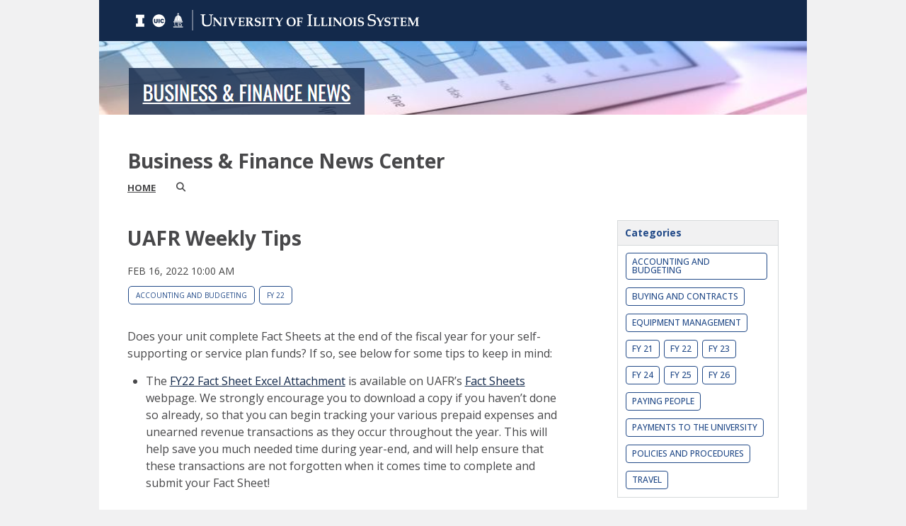

--- FILE ---
content_type: text/html;charset=UTF-8
request_url: https://blogs.uofi.uillinois.edu/view/9081/114109941
body_size: 66502
content:
<!DOCTYPE html><!DOCTYPE HTML>
<html lang="en-US">
   <head><meta name="author" content="Priya Dutta"/><meta name="og:type" content="article"/><meta name="og:url" content="https://blogs.uofi.uillinois.edu/view/9081/114109941"/><meta name="og:title" content="UAFR Weekly Tips"/><meta name="twitter:card" content="summary_large_image"/><meta name="twitter:title" content="UAFR Weekly Tips"/>
      <meta http-equiv="Content-Type" content="text/html; charset=UTF-8">
      <title>Business & Finance News Center</title>
      <meta content="width=device-width, initial-scale=1.0, minimum-scale=1.0" data-name="viewport" name="viewport">
      <link href="https://files.skins.webservices.illinois.edu/favicon-system.ico" rel="shortcut icon" type="image/x-icon"><script crossorigin="anonymous" src="https://kit.fontawesome.com/a63667e257.js"></script><link href="https://shared.webservices.illinois.edu/webservices/styles/app/blog/styles-css-reset.css?rn=0105T103716" property="stylesheet" rel="stylesheet" type="text/css">
      <style>
			@import url('https://fonts.googleapis.com/css?family=Lato');
			@import url('https://fonts.googleapis.com/css2?family=Montserrat:wght@400;700');
			@import url('https://fonts.googleapis.com/css?family=Roboto');
			@import url('https://fonts.googleapis.com/css2?family=Source+Sans+Pro');</style>
      <style>
			@font-face {
				font-family: 'Montserrat';
				font-style: normal;
				font-weight: 400;
			}
			@font-face {
				font-family: 'Lato';
				font-style: normal;
				font-weight: 400;
			}
			@font-face {
				font-family: 'Roboto';
				font-style: normal;
				font-weight: 400;
			}
			@font-face {
				font-family: 'Source+Sans+Pro';
				font-style: normal;
				font-weight: 400;
			}</style><script type="text/javascript">
					var isWizard = true;</script><script type="text/javascript">
		var isHeaderImage = '1000';
		if (isHeaderImage != '0') {
			isHeaderImage = 'true';
		} else {
			isHeaderImage = 'false';
		}</script><style type="text/css">
            body
            {
                background-color:#F1F1F2;
				line-height:1.5;
            }
            #custom-form-name{ display:none; }
            #container
            {
                
                border:none;
                box-shadow:none;
                background-color:white;
                margin:auto;
                
                        max-width:1000px;
                    
            }
            #header
            {
                
            }
            #header img
            {
                border:0;
                border-bottom:1px solid #FFFFFF;
            
                width: 100%;
                vertical-align: top;
            }
            #content_legacy h1
            {
	            color:#48484A;
				font-family:'Open Sans', Helvetica, Arial, sans-serif;
				font-size:32px;
				font-weight:700;
				line-height:36px;
                margin-top:24px;
                margin-bottom:24px;
            }
            #content_legacy
            {
                padding: 24px 40px;
                color:#48484A;
                font-family:'Open Sans', Helvetica, Arial, sans-serif;
                font-size:16px;
                line-height 1.5;
            }
            #content_legacy a
            {
                color:#13294B
			;text-decoration:underline;
            }
            #content_legacy a:hover
            {
                color:#4E5E78
			;text-decoration:underline;
            }
            #content-and-sidebar,  #content-full-width
            {
                color:#48484A;
                font-family:'Open Sans', Helvetica, Arial, sans-serif;
                font-size:16px;
            }
            #footer
            {
                border-top:0px solid #FFFFFF;
                margin:auto;
                width: auto;
                text-align:center;
                background-color:#13294B;
                padding: 40px !important;
                color:#E2E3E4;
                font-family:'Open Sans', Helvetica, Arial, sans-serif;
            }
            #footer a{
                color:#E2E3E4
			;text-decoration:none;
            }
            #footer a:hover, #footer a:focus:hover, #footer a:active:hover
            {
                color:#E2E3E4
			!important;text-decoration:underline !important;
                background-color: transparent !important;
                outline:none !important;
            }
            #footer p, #footer li
            {
            color:#E2E3E4;
            }
            #footer img
            {
                border:0;
            }
            #fc 
            {
                font-size:95%;
				line-height: 1.5;
            }

            /* Form WIDTHS */
            #ws-pa #edu-il #form-wrapper .ws-legend,
            #ws-pa #edu-il #form-wrapper .ws-legend .wrap {
                width: 100%;
            }
            
            
            /* Hide mobile header */
            #mb-header { display: none !important; }
            
            
            #edu-il #uc-ws #cal-wrapper #cal-body .event-list-info {
                width: auto !important;
            }
            #edu-il #uc-ws #cal-wrapper ol.full-list li.odd-item,
            #edu-il #uc-ws #cal-wrapper ol.full-list li.even-item {
                box-sizing: border-box;
                float: left;
                width: 100% !important;
            }
            #edu-il #uc-ws #cal-wrapper #cal-body h1 {
                clear: left;
            }
            #edu-il #uc-ws #cal-wrapper #search-wrapper-top {
                width: 300px;
            }
            #edu-il #uc-ws #cal-wrapper #cal-tabs ul#info-top {
                float: right;
                left: auto;
                top: auto !important;
            }
            #edu-il #uc-ws #cal-wrapper #cal-body {
                width: 100%;
            }
            #edu-il #uc-ws #cal-wrapper {
                width: 100%;
                margin-top: 45px !important;
            }
            #edu-il #uc-ws #cal-wrapper #cal-content {
                width: 100%;
                box-sizing: border-box;
                overflow: hidden;
            }
            #edu-il #uc-ws #cal-wrapper #grid-table th {
                width: 2%;
            }
            #edu-il #uc-ws #cal-wrapper #grid-table td {
                min-width: 12%
            }
            
            .size-28 a,
            .size-36 a {
            display: inline-block;
            }
            
            .size-28  a { padding: 14px; }
            .size-36  a { padding: 18px; }
            .size-28.logo-circle a { padding: 7px; }
            .size-36.logo-circle a { padding: 9px; }
            
            .size-28 img {
            height: 28px;
            xxxwidth: 28px;
            }
            
            .size-36 img {
            height: 36px;
            width: 36px;
            }
            
            .icons-left a:first-of-type {
            padding-left: 0;
            }
            
            .icons-right a:last-of-type {
            padding-right: 0;
            }
            
        </style> <style type="text/css">

</style>
<script type="text/javascript">
			var appUiColor = '#13294B';
            var navigationLinks = new Array();
            
			var elementColor = '';
			</script><style type="text/css">
            
            #menu-items li a,
            .toggle-view button.selected,
            .toggle-view button.selected:hover,
            #timeframe-chooser:hover,
            #ws-calendar-container.summary-view h2,
            #ws-calendar-container.list-view h2,
            #ws-calendar-container.grid-view h2,
            #btn-search.selected,
            #btn-search.selected:hover,
            #btn-show-recurring.toggle-on,
            #btn-show-recurring.toggle-on:hover,
            #btn-show-recurring.toggle-off, 
            input.small-btn,
            #ws-calendar-container.detail-view .back-btn,
            #ws-calendar-container.grid-view .event-meta .date,
            #ws-sidebar .more-button,
            #ws-sidebar .sidebar-panel,
            #ws-sidebar .modal-menu h4,
            .standard-btn,
            .standard-btn.light
            {
            
					/* use RGB value */
					background-color: rgb(19, 41, 75);
				            
    		}        
        	
    		
    		
            #ws-calendar-container.list-view .location:after,
            #ws-calendar-container.summary-view .location:after {
            /* use RGB value */
            color: rgb(19, 41, 75);
            }
                        
            #uofi #ws-pa #edu-il .blog-archive a:active .circle, #uofi #ws-pa #edu-il .blog-archive a:focus:hover .circle {
                background-color: #13294B;
            }    
            #uofi #ws-pa #edu-il #blog-wrapper
            {
                background-color: #FFFFFF
            }
            #ws-calendar-container #ws-calendar-content .entry.recurring-event .title a:before {
            background-color: #13294B !important;
            }
            #uofi #ws-pa #edu-il a
            {
                color: #13294B;
                
                text-decoration: underline;
                border:0;
                margin:0;
                padding:0;
            }
            #uofi #ws-pa #edu-il a:hover
            {
            color: #4E5E78;
                
                text-decoration: underline;
                border:0;
                margin:0;
                padding:0;
            }
            #uofi #ws-pa #edu-il p,            
            #uofi #ws-pa #edu-il span,
            #uofi #ws-pa #edu-il dd,
            #uofi #ws-pa #edu-il td,
            #uofi #ws-pa #edu-il li 
            {
                color: #48484A;
                font-size: 16px;
                font-family: 'Open Sans', Helvetica, Arial, sans-serif;
            }
            
			#uofi #ws-pa #edu-il #blog-home-view .blog-post-entry,
			#uofi #ws-pa #edu-il #blog-results-view .blog-post-entry
			{
				background-color: ######;
        	}
            
            #uofi #ws-pa #edu-il #blog-home-view .blog-post-entry-1col,
            #uofi #ws-pa #edu-il #blog-results-view .blog-post-entry-1col 
            {
            	margin:0;
            	padding:0;
            }
            #uofi #ws-pa #edu-il #blog-home-view .blog-post-entry-2col, #blog-home-view .blog-post-entry-3col
            {        
                margin-right: 48px;
                margin-bottom: 0.5rem;
            }
            
            #uofi #ws-pa #edu-il .blog-post-category a, 
            #uofi #ws-pa #edu-il .blog-post-category a:hover,
            #uofi #ws-pa #edu-il .blog-post-tag a,
            #uofi #ws-pa #edu-il .blog-post-tag a:hover
            {
                text-decoration:none;
            }
            

                
             
            #uofi #ws-pa #edu-il .blog-profile .gadget-header 
            {
                display: ;
            }
            #uofi #ws-pa #edu-il .gadget 
            {
                margin:0 0 30px 0; 
            }
            #uofi #ws-pa #edu-il .blog-gadget
            {
                padding: 10px;
                background-color: transparent;
            }
            #uofi #ws-pa #edu-il h3.gadget-header
            {
                
                        border-bottom: 1px solid #D6D9DB;
                    
                color: #224A88;
                font-size: 14px;
                font-family: 'Open Sans', Helvetica, Arial, sans-serif;
                font-weight: 700;
                background-color: #F1F1F2;
                
                        padding: 10px;
                    
                text-transform: capitalize;
            }
            
            
            
            #uofi #ws-pa #edu-il #blog-navigation .blog-pagination-button 
            {
                text-transform: capitalize;
            }

            
                #uofi #ws-pa #edu-il .gadget 
                {
                    border-width: 1px;
                    border-color: #D6D9DB;
                    border-style:solid;
                }
            
 
                    

            #uofi #ws-pa #edu-il .gadget-header{
                margin: -10px -10px 10px;
            }

            
            
            #uofi #ws-pa #edu-il .blog-categories a, 
            #uofi #ws-pa #edu-il .blog-post-category a{
                border-width: 1px;
                border-style: solid;
                border-color:#224A88;
                color: #224A88;
                background-color: #FFFFFF;
                
                        text-transform:uppercase;
                    
            }
            #uofi #ws-pa #edu-il .blog-tags a{
                border-width: 1px;
                border-style: solid;
                background-color: #224A88;
                color: #FFFFFF;
                border-color: #FFFFFF;
                
                        text-transform:uppercase;
                    
            }
            #uofi #ws-pa #edu-il .blog-categories a:hover, 
            #uofi #ws-pa #edu-il .blog-post-category a:hover, 
            #uofi #ws-pa #edu-il .blog-categories a:focus:hover, 
            #uofi #ws-pa #edu-il .blog-categories a:active:hover,
            #uofi #ws-pa #edu-il #ws-content .blog-post-category a:active:hover, 
            #uofi #ws-pa #edu-il #ws-content .blog-post-category a:focus:hover
            {
                border-color: #13294B !important;
                background-color: #13294B !important;
                outline:none !important;
                color:#ffffff !important;
            }
            #uofi #ws-pa #edu-il .blog-tags a:hover, #uofi #ws-pa #edu-il .blog-tags a:focus:hover,
            #uofi #ws-pa #edu-il .blog-tags a:active:hover
            {
                color:#FFFFFF !important;
                background-color: #13294B !important;
                border-color: #13294B !important;
                outline:none !important;
                color:#ffffff !important;
                }
            .circle, .year span.circle {
                background-color: #13294B;
            }
    
            
            #uofi #ws-pa #edu-il #blog-article-view .blog-post-title{
                color: #48484A;
                font-family: 'Open Sans', Helvetica, Arial, sans-serif;
                font-size: 28px;
                font-weight: 700;
                line-height: 1.5;
            }
        
            
            #uofi #ws-pa #edu-il .blog-closing-section a:hover, #uofi #ws-pa #edu-il .blog-closing-section a:focus:hover,
            #uofi #ws-pa #edu-il .blog-closing-section a:active:hover
            
            {
                color: #000000 !important; 
                
                text-decoration: none !important; 
                background-color: transparent !important;
                outline:none !important;
            }
            
            
            #uofi #ws-pa #edu-il #blog-level-menu li.nav-menu:focus, 
            #uofi #ws-pa #edu-il #blog-level-menu li.nav-menu.active, 
            #uofi #ws-pa #edu-il #blog-level-menu li.nav-menu.active:hover, 
            #uofi #ws-pa #edu-il #blog-level-menu li.nav-menu.active:focus, 
            #uofi #ws-pa #edu-il #blog-level-menu li.nav-menu.active:focus:hover,
            #uofi #ws-pa #edu-il #blog-level-menu li ul,
            #uofi #ws-pa #edu-il .mobile-nav ul {
                background-color: #13294B;
            }
            #uofi #ws-pa #edu-il #blog-level-menu li.nav-menu.active > .arrow-up,
            #uofi #ws-pa #edu-il .mobile-nav .arrow-up {
                border-bottom: 10px solid #13294B;
            }
            #uofi #ws-pa #edu-il #search-bar.close-search input[type="text"], 
            #uofi #ws-pa #edu-il #search-bar.close-search input[type="text"]:focus, 
            #uofi #ws-pa #edu-il #search-bar.open-search input[type="text"], 
            #uofi #ws-pa #edu-il #search-bar.open-search input[type="text"]:focus {
                border: 1px solid #13294B;
            }
            #uofi #ws-pa #edu-il #search-bar.open-search button:before {
                color: #13294B;
            }
            
            #jrw{
            
            }
            
            
            #uofi #ws-pa #edu-il .paging-menu-top a, 
            #uofi #ws-pa #edu-il .search-results-menu
            {
                background-color: #13294B;
            }
            #uofi #ws-pa #edu-il .paging-menu-bottom, #uofi #ws-pa #edu-il .paging-menu-top
            {
                border-color: #13294B;
            }
            #uofi #ws-pa #edu-il .blog-post-comment-text i,
            #uofi #ws-pa #edu-il .paging-menu-top a:hover, 
            #uofi #ws-pa #edu-il .paging-menu-top a:focus:hover, 
            #uofi #ws-pa #edu-il .paging-menu-top a:active:hover
            
            {
                color: #13294B !important;
            }      
            
        	#uofi #ws-pa #edu-il .blog-post-meta, 
            #uofi #ws-pa #edu-il .blog-post-footer, 
            #uofi #ws-pa #edu-il .blog-closing-section, 
            #uofi #ws-pa #edu-il .blog-post-comments-section .reply-post
            {
                
                text-transform: uppercase;
            }        

            
            #uofi #ws-pa #edu-il .paging-menu-top {
                margin-top:  -30px;
                margin-left: -30px;
                padding-left: 60px;
            }
             
                
            
            #uofi #ws-pa #edu-il #blog-title a,
            #uofi #ws-pa #edu-il #blog-title a:hover
            {
                color: #48484A;
                text-decoration:none;
            }
            #uofi #ws-pa #edu-il div.title
            {
                font-family: 'Open Sans', Helvetica, Arial, sans-serif;
                font-weight: 700;
                color: #48484A;
                font-size:32px;
            }
            #uofi #ws-pa #edu-il .blog-description {
            color: #48484A;
            }
            #uofi #ws-pa #edu-il #blog-wrapper
            {
                padding-left: 0px;
                padding-right: 0px;
                padding-top: 0px;
                padding-bottom: 0px;            
            }
            #ws-pa #edu-il #blog-header
            {
                background-color: transparent;
                padding: 20px 0;
                
            }
            
            #uofi #ws-pa #edu-il #blog-level-menu a, #uofi #ws-pa #edu-il #search-bar button, #uofi #ws-pa #edu-il #blog-level-menu li
            {
                color: #48484A;
                
                text-transform: uppercase;
            }
            #uofi #ws-pa #edu-il #blog-level-menu a:hover, 
            #uofi #ws-pa #edu-il #blog-level-menu a:focus:hover, 
            #uofi #ws-pa #edu-il #blog-level-menu a:active:hover,
            #uofi #ws-pa #edu-il #search-bar button:hover, 
            #uofi #ws-pa #edu-il #search-bar button:focus:hover, 
            #uofi #ws-pa #edu-il #search-bar button:active:hover
            {
                color: #767676 !important;  
                
                text-decoration:none !important;
                background: transparent !important;
                outline:none !important;
            }        
            #uofi #ws-pa #edu-il .blog-post-comments-section
            {
                padding: 20px;
            }    
                
                    .blog-post-comment-wrapper
                    {
                        padding:10px 0 0;
                        border-color: #D6D9DB;
                        border-width: 1px 0 0;
                        border-style: solid;
                    }
                

            
            
            
            body.design-1-scroll #uofi #ws-pa #edu-il .blog-post-entry:hover .scroll-container + .share-bar, 
            body.design-1-scroll #uofi #ws-pa #edu-il .share-bar:hover 
            {
                bottom: 30px;
                left: 30px;
                right: 30px;
                background-color:  #13294B;
            }
    
            html.touch #uofi #ws-pa #edu-il .blog-post-entry:hover .scroll-container + .share-bar, 
            html.touch #uofi #ws-pa #edu-il .share-bar 
            {
                background-color:  #13294B !important;
            }
            
            #uofi #ws-pa #edu-il #blog-home-view .blog-post-title,
            #uofi #ws-pa #edu-il #blog-results-view .blog-post-title
            {
                font-family: 'Open Sans', Helvetica, Arial, sans-serif;
                font-weight: 600;
                font-size:18px;
        		line-height: 1.5;
            }
            #uofi #ws-pa #edu-il #blog-home-view .blog-post-title a,
            #uofi #ws-pa #edu-il #blog-results-view .blog-post-title a
            {
                color: #13294B;
                
                        text-decoration: none;
                    
            }
            #uofi #ws-pa #edu-il #blog-home-view .blog-post-title a:hover,
            #uofi #ws-pa #edu-il #blog-results-view .blog-post-title a:hover
            {
                color: #13294B;
                
                        text-decoration: underline;
                    
            }
            #uofi #ws-pa #edu-il .comments-closed 
            {
                background-color: #13294B;
            }
            
        	
        	/* Directory Profile Wizard Skin Styles */
        	
        	#wizard .profile-wrapper {
	        	box-sizing: border-box;
    	    	width: 95%; 
        		margin: 0 auto;
        		padding: 2rem 0;
        	}
        	
        	#wizard .profile-wrapper *, 
        	#wizard .profile-wrapper::before, 
        	#wizard .profile-wrapper::after {
	        	box-sizing: inherit;
        	}
        	
        	#wizard .profile-wrapper .profile-photo {
	        	width: 40%;       
    	    	min-width: 300px;
        		float: left;
        		margin-top: 11px;          
        	}
        	
        	#wizard .profile-wrapper .profile {
	        	width: 60%;
    	    	float: left;
        		line-height: 1.5;
        	}
        	
        	/* Hide H1, "address" H3 */
        	#wizard .profile-wrapper .profile > h3 {
	        	position: absolute;
	        	overflow: hidden;
	        	clip: rect(0 0 0 0);
	        	height: 1px;
	        	width: 1px;
	        	margin: -1px;
	        	padding: 0;
	        	border: 0;
        	}
        	
        	#wizard .profile-wrapper .profile .role {
	        	margin-bottom: 1rem;
        	}
        	
        	#wizard .profile-wrapper .profile .categories h3 {
    	    	margin-top: 1.5em;
        		margin-bottom: 0.25em;
        	}
        	
        	#wizard .profile-wrapper .profile .categories p {
        		margin-bottom: 1.5rem;
        	}
        	
        	#wizard .profile-wrapper .profile .categories ul,
        	#wizard .profile-wrapper .profile .categories ol {
	        	display: block;
    	    	list-style-type: disc;
        		margin-top: 0;
        		margin-bottom: 1em;
	        	margin-left: 0;
    	    	margin-right: 0;
        		padding-left: 1rem;
        	}
        	
        	#wizard .profile-wrapper .profile .categories ol {
	        	list-style-type: decimal;
        	}
        	
        	#wizard .profile-wrapper .profile-photo img {
	        	max-width: 100%;
    	    	margin-bottom: 3rem;
        		margin-left: 10px;
        		box-shadow: 0 0 0 10px #F4F4F2, 0 0 0 11px #E0E0E0;
        	}
        	
        	#wizard .profile-wrapper .container::after {
	        	content: "";
    	    	clear: both;
        		display: table;
        	}
        	#wizard .profile-wrapper .profile-details .address {
        		margin-bottom: 1rem;
        	}
        	
        	@media only screen and (max-width: 960px) {
	        	#wizard .profile-wrapper .profile {
		        	width: 100%;
        		}           
        	}
        	
        	@media only screen and (max-width: 520px) {
	        	#wizard .profile-wrapper .profile-photo img {
	        		width: 200px;
	        		height: auto;
	        	}
        	}
        	
        	#wizard .profile-wrapper .breadcrumbs {
	        	margin: 0 0 1rem 0;
    	    	padding-bottom: 2rem;
        	}
        	
        	#wizard .profile-wrapper .breadcrumbs ul {
        		list-style-type: none;
        	}
        	
        	#wizard .profile-wrapper .breadcrumbs li {
	        	float: left; 
    	    	margin-bottom: 0;
        		font-size: 0.75rem;
        		cursor: default;
	        	text-transform: uppercase;
        	}
        	
   	    	#wizard .profile-wrapper .breadcrumbs li:not(:last-child)::after {
        		position: relative;
        		margin: 0 0.75rem;
	        	opacity: 1;
    	    	content: "/";
        		color: #cacaca;
        	}
        	
        	#wizard .directory-widget-heading {
	        	width: 95%;
    	    	margin: 2rem auto 0 auto;
        	}
        	
        	@media only screen and (max-width: 520px) {
	        	#wizard .directory-widget-heading {
    	    		font-size:  24px;
        		}
        	}
        	
        	#wizard .profile-wrapper .function-icons {
	        	margin: 1rem 0 2rem 0;
    	    	text-align: right;
        	}
        	
        	@media only screen and (max-width: 960px) {
	        	#wizard .profile-wrapper .function-icons {
    	    		margin-bottom: 1rem;
        			text-align: left;
        		}           
        	}
        	
        	#wizard .profile-wrapper .function-icons .fa {
	        	font-size: 22px;
        	}
        	
        	#wizard .profile-wrapper .function-icons a:last-of-type {
    	    	display: none;
        	}
        	#wizard .profile-wrapper .profile-editors {
	        	margin-top: -1rem;
    	    	margin-bottom: 1rem;
        		padding: 1.5rem;
        		background-color: #f8f8f8;
	        	border: 1px solid #e0e0e0;
    	    	border-radius: 5px;
        	}
        	
        	#wizard .profile-wrapper .profile-editors h2 {
        		margin-bottom: 0.5rem;
        		line-height: 1.5;
        	}
        	
        	@media only screen and (max-width: 960px) {
	        	#wizard .profile-wrapper .profile-editors {
    		    	margin-top: 0;
        		}           
        	}
        	#wizard .profile-wrapper .sm-employee {
	        	margin: 1rem 0;
        	}
        	
        	#wizard .profile-wrapper .sm-item {
    	    	display: inline-block;
        		line-height: 1.7;
        	}
        	
        	#wizard .profile-wrapper .sm-item [class*="fa-"] {
        		font-size: 2rem;
	        	text-align: left;
    	    }
        	
        </style>
      			</head>
   <body id="wizard" class="header-type-image">
      <div id="container">
         <div aria-labelledby="hc" id="header" role="banner"><img alt="Header image" id="hc" name="image-map" src="https://files.skins.webservices.illinois.edu/69033/wizard_header.png?iIndex=0105T103716" style="border:0;" usemap="#image-map"><map name="image-map">
    <area target="" alt="Website" title="Website" href="https://www.busfin.uillinois.edu/" coords="46,139,378,84" shape="rect">
    <area target="" alt="University System" title="University System" href="https://www.uillinois.edu/" coords="30,24,438,53" shape="rect">
</map></div>
         					
         							<link href="https://fonts.googleapis.com/css?family=Open+Sans:400,300,600,700" rel="stylesheet" type="text/css"><link href="https://netdna.bootstrapcdn.com/font-awesome/4.7.0/css/font-awesome.css" rel="stylesheet"><link href="https://shared.webservices.illinois.edu/webservices/styles/app/blog/styles-base-layout.css" media="screen" rel="stylesheet" type="text/css"><link href="https://shared.webservices.illinois.edu/webservices/styles/app/blog/styles-content.css" media="screen" rel="stylesheet" type="text/css"><link href="https://shared.webservices.illinois.edu/webservices/styles/app/blog/overrides.css" media="screen" rel="stylesheet" type="text/css"><script src="https://shared.webservices.illinois.edu/webservices/js/modernizr-latest.js"></script><script type="text/javascript">
            var contactUrl = '/userRole/9081';
            var sysFormHeader = document.getElementById("system-form-header");
            if(typeof(sysFormHeader) !== 'undefined' && sysFormHeader != null) {
                sysFormHeader.innerHTML = "Business & Finance News Center";
            }
            var sysFormName = document.getElementById("system-form-name");
            if(typeof(sysFormName) !== 'undefined' && sysFormName != null) {
                sysFormName.innerHTML = "Business & Finance News Center";
            }
            
            		document.title = "UAFR Weekly Tips"; 
            	
                document.title = document.title + " | Illinois";
            
            var sysHeaderImg = document.getElementById("system-header-img");
            if(typeof(sysHeaderImg) !== 'undefined' && sysHeaderImg != null) {
                sysHeaderImg.style.display = "none";
            }
            var sysHeaderText = document.getElementById("system-header-text");
            if(typeof(sysHeaderText) !== 'undefined' && sysHeaderText != null) {
                sysHeaderText.style.display = "block";
                sysHeaderText.innerHTML = "Business & Finance News Center";
            }
            //document.getElementById("system-form-header").innerHTML = "Business & Finance News Center";//document.getElementById("system-form-name").innerHTML = "Business & Finance News Center";
            var homeUrl = '/view/9081';
            </script><style>		
				#wizard #uofi #ws-pa #edu-il #blog-title {
					max-width: 100%;
					margin-left:0;
				}
				#wizard #uofi #ws-pa #edu-il #blog-level-menu {
					margin-left:0;
					margin-right:0;
				}
				#wizard #uofi #ws-pa #edu-il .column-layout-1 #blog-home-view {
					padding-left: 0;
					
				}
				#wizard #uofi #ws-pa #edu-il .paging-menu-bottom {
					margin-left:0;
					margin-right:0;
				}
				#wizard #uofi #ws-pa #edu-il #blog-article-view, #uofi #ws-pa #edu-il #blog-results-view {
					margin-left: 0;
					padding-left: 0;
				}
				#wizard #uofi #ws-pa #edu-il .search-results-menu {
					margin-left:0;
				}
			</style><iframe src="/ga_blogs/9081/114109941.html?rn=0121T012008" style="height:1px;position:absolute;top:-40000px;left:-40000px;"></iframe><div id="content_legacy" class="detail">
   <div aria-labelledby="mc" id="app" role="main">
      <form action="/view/9081" method="get" name="portal_form" onsubmit="return submitTheForm()" target="_self"><input id="ACTION" name="ACTION" type="hidden"><input name="BLOG_id" type="hidden" value="9081"><input name="DIALOG_id" type="hidden"><input name="count" type="hidden"><input id="screen" name="screen" type="hidden" value="article"><script src="" type="text/javascript"></script><link href="https://shared.webservices.illinois.edu/webservices/styles/app/blog/image-lightbox.css" rel="stylesheet" type="text/css">
         <link href="https://shared.webservices.illinois.edu/webservices/styles/app/blog/print-blog.css" media="print" rel="stylesheet" type="text/css">
         <link rel="stylesheet" href="https://cdnjs.cloudflare.com/ajax/libs/font-awesome/6.4.2/css/all.min.css">
         <link href="//fonts.googleapis.com/css?family=Open+Sans:400,500,600,700,800" rel="stylesheet" type="text/css">
         <style>
				#wizard #wt #uofi #ws-pa #edu-il #blog-wrapper #ws-content + #ws-sidebar .gadget-container {
					margin-left: 48px;
				}
			</style>
         <style></style>
         <style type="text/css">
			
			
			
            .legacy{
                display:none;
            }
            #uofi #ws-pa #edu-il #blog-home-view .blog-post
            {
                width: 100%;
            }
            h1#mc {
                left: -2000px;
                position:absolute;
                top: -2000px;
            }
            .clear{
                clear:both;
            }
            
            
            
            #uofi #ws-pa #edu-il #blog-article-view .blog-post .img-and-caption 
            {
                width: 180px; 
            }
            #uofi #ws-pa #edu-il #blog-home-view .blog-post-entry 
            {
               height: auto;
			}
                    #uofi #ws-pa #edu-il #blog-home-view .gadget-container 
                    {
                       jrw: margin: 0 [value]; (our blog post margin value) ::: what should this be?
                    }
                
            
            #uofi #ws-pa #edu-il .bp-embedded-image-thumb {
                float: left;
                margin-right: 12px;
                
                        max-width: 180px;
                    
            }
            #uofi #ws-pa #edu-il .bp-embedded-image-large {
                float: left;
                margin-right: 12px;
                
                        width: 100%;
                    
			}</style><script type="text/javascript">
            var viewport = document.getElementsByName('viewport');
            if(viewport.length === 0)
            {
                var meta = document.createElement('meta');
                    meta.name = 'viewport';
                    meta.content = 'width=device-width, initial-scale=1, maximum-scale=1';
                var head = document.getElementsByTagName('head')[0];
                    head.appendChild(meta);
            }
        </script><div id="dskCont">
            <div id="contDiv">
               <div id="wt">
                  <div id="legacy">
                     <div id="uofi">
                        <div id="ws-pa">
                           <div id="edu-il">
                              <div id="blog-wrapper" class="article-view">
                                 <h2 class="place-off-screen">blog navigation</h2>
                                 <header class="branding-area" id="blog-header">
                                    <div class="header-elements">
                                       <div id="blog-title">
                                          <div class="title">Business &amp; Finance News Center</div>
                                       </div>
                                       <div id="blog-level-menu">
                                          <nav role="navigation">
                                             <ul>
                                                <li><a href="/view/9081">Home</a></li>
                                                <li class="close-search" id="search-bar"><button class="search_button" id="search_button" onfocus="searchButtonFocus()" type="button"><span>Search</span></button><input class="search_input" id="search_input" onblur="searchBoxBlur()" placeholder="Search" type="text"><label class="place-off-screen" for="search_input">Enter search text</label></li><script language="JavaScript" type="text/javascript">
	                                            var contentMinWidthToMobile = 600;
	                                            var searchBar=document.getElementById("search-bar");
	                                            contentWidthForSearch = document.getElementById("contDiv").clientWidth;
	                                            
	                                            var currentUrl = "" + window.location;
	                                            
	                                            if(contentWidthForSearch < contentMinWidthToMobile && currentUrl.indexOf('scale=true') == -1){
	                                            searchBar.className="open-search"
	                                            }
	                                            function searchButtonFocus(){
	                                            contentWidthForSearch = document.getElementById("contDiv").clientWidth;
	                                            if(contentWidthForSearch < (contentMinWidthToMobile+1))
	                                            {
	                                            searchSubmit();
	                                            return;
	                                            }
	                                            else
	                                            { 
	                                            var searchBar=document.getElementById("search-bar");
	                                            searchBar.className = "open-search";
	                                            document.getElementById('search_input').focus();
	                                            }
	                                            }
	                                            function searchBoxBlur(){
	                                            var searchBar=document.getElementById("search-bar");
	                                            if(contentWidthForSearch < 401)
	                                            {
	                                            return;
	                                            }else
	                                            {
	                                            searchBar.className = "close-search";
	                                            }
	                                            }
	                                            function searchSubmit()
	                                            {
	                                            var searchText = document.getElementById('search_input').value;
	                                            var url = "/view/9081?ACTION=POST_LIST&displaySearch=" + searchText;
	                                            location.href=url;
	                                            }
	                                            function searchInputExpand()
	                                            {
	                                            var searchText=document.getElementById("search_input");
	                                            var searchBar=document.getElementById("search-bar");
	                                            searchText.focus();
	                                            contentWidthForSearch = document.getElementById("contDiv").clientWidth;
	                                            if(contentWidthForSearch > (contentMinWidthToMobile+1)){
	                                            searchBar.className="open-search"
	                                            }
	                                            }
	                                            function searchInputCollapse()
	                                            {
	                                            var searchBar=document.getElementById("search-bar");
	                                            }
	                                            var docbody = document.body;                                
	                                            docbody.addEventListener('click', function(e)
	                                            {
	                                            var searchBar=document.getElementById("search-bar");
	                                            var searchText=document.getElementById("search_input");
	                                            target = null;
	                                            if (e.target)
	                                            {  
	                                            targ = e.target;
	                                            }
	                                            else if (e.srcElement)
	                                            {
	                                            targ = e.srcElement;
	                                            }
	                                            if(targ != null && targ.id != null)
	                                            {
	                                            if(targ.id == 'search_input' || (targ.id == 'search_button' && searchBar.className == 'open-search' && searchText.value.trim().length == 0))                                            {
	                                            return;
	                                            }
	                                            if(targ.id == 'search_button' && searchBar.className != "open-search")
	                                            {
	                                            searchInputExpand();
	                                            return;
	                                            }
	                                            if(targ.id == 'search_button' && searchBar.className == "open-search"  && searchText.value.trim().length > 0)
	                                            {
	                                            searchSubmit();
	                                            return;
	                                            }
	                                            }
	                                            contentWidthForSearch = document.getElementById("contDiv").clientWidth;
	                                            if(contentWidthForSearch > (contentMinWidthToMobile+1)){
	                                            searchInputCollapse();
	                                            }
	                                            
	                                            });
	                                            document.getElementById('search_input').onkeydown = function(event)                                    
	                                            {
	                                            if(event.keyCode == 13)
	                                            {
	                                            var searchText=document.getElementById("search_input");
	                                            if(searchText.value.trim().length > 0)
	                                            {
	                                            searchSubmit();
	                                            }
	                                            }
	                                            }
	                                            var submitForm = 'false';
	                                            function submitTheForm()
	                                            {
	                                            if(submitForm == 'true')
	                                            {
	                                            return true;
	                                            }
	                                            else
	                                            {
	                                            return false;
	                                            }
	                                            }
	                                        </script><li class="nav-menu" id="nav-menu" style="display:none;"><a href="#"><span class="place-off-screen">click to open dropdown menu</span></a><i class="fa fa-bars"></i><div class="arrow-up"></div>
                                                </li>
                                             </ul>
                                          </nav>
                                       </div>
                                    </div>
                                    <div class="clear"></div>
                                 </header>
                                 <div class="mobile-nav" id="mobile-nav" style="display:none;">
                                    <div class="arrow-up"></div>
                                 </div>
                                 <div id="content-and-sidebar">
                                    <section id="ws-content" class="gadgets-right">
                                       <article id="blog-article-view" class="post-wrapper-layout-summary">
                                          <div>
                                             <div id="blog-posts">
                                                <h2 class="place-off-screen">blog posts</h2>
                                                <ul class="blog-posts-wrapper" id="blog_9081">
                                                   <li class="blog-post thumb-left-wrap">
                                                      <h2 class="blog-post-title">UAFR Weekly Tips</h2>
                                                      <div class="blog-post-meta"><span class="blog-post-date">Feb 16, 2022 10:00 am</span><span class="blog-post-category" style="display:block;"><a href="/viewCategory/9081?ACTION=POST_LIST&amp;queryCategory=2100" id="primary-category">Accounting and Budgeting</a><a href="/viewCategory/9081?ACTION=POST_LIST&amp;queryCategory=1994" id="category-2">FY 22</a></span></div><script type="text/javascript">
            var imagesForSlideShow = new Array();
            
                </script><div class="blog-post-info"><p id="isPasted">Does your unit complete Fact Sheets at the end of the fiscal year for your self-supporting or service plan funds?&nbsp;If so, see below for some tips to keep in mind:</p><ul><li>The&nbsp;<a href="https://www.obfs.uillinois.edu/common/pages/DisplayFile.aspx?itemId=808805">FY22 Fact Sheet Excel Attachment</a> is available on UAFR&rsquo;s&nbsp;<a href="https://www.obfs.uillinois.edu/accounting-financial-reporting/year-end-procedures/fact-sheets/" target="_blank">Fact Sheets</a> webpage.&nbsp;We strongly encourage you to download a copy if you haven&rsquo;t done so already, so that you can begin tracking your various prepaid expenses and unearned revenue transactions as they occur throughout the year.&nbsp;This will help save you much needed time during year-end, and will help ensure that these transactions are not forgotten when it comes time to complete and submit your Fact Sheet!<br>&nbsp;</li><li>We&rsquo;ve made some updates to this year&rsquo;s Fact Sheet attachment to make it a bit more user-friendly.&nbsp;See below for highlights:<br>&nbsp;<ul><li>Column H of the&nbsp;<strong>Accounts Receivable</strong> tab now requires the processor to enter a reason as to why the receivables are being reported via the Fact Sheet (as opposed to Banner AR).&nbsp;Options include:<br>&nbsp;<ul><li>Exempt from using Banner AR,</li><li>Missed the 6/30 cutoff, or</li><li>Do Not Use Banner AR and Do Not Have an Exemption.<br>&nbsp;</li></ul></li><li>The&nbsp;<strong>Publications Inventory</strong> tab has been simplified to mirror the&nbsp;<strong>Inventory for Resale</strong> tab. We no longer require you to answer questions about the publication dates or whether or not there is still demand for the publication. Instead, we now simply ask that you report the value of the publications inventory at the lower of cost or market, similar to how the inventory for resale tab has been historically handled.&nbsp;<br>&nbsp;</li><li>We&rsquo;ve also added further examples to the&nbsp;<strong>Prepaid Expenses&nbsp;</strong>tab to help further clarify what qualifies as a prepaid expense (and what does not).</li></ul></li></ul><p>As always, thank you for your help in ensuring the proper accruals, deferrals, and inventory for resale adjustments are reported on your year-end Fact Sheets.&nbsp;It really does help ensure proper financial reporting, and we appreciate your assistance with this important matter!</p><p><strong>Contact</strong><br>For questions or further details related to this topic, refer to our subject matter experts listed in the&nbsp;<a href="https://www.obfs.uillinois.edu/accounting-financial-reporting/who-to-ask/types-questions#fact-sheets" target="_blank">Fact Sheets</a> section of UAFR&rsquo;s&nbsp;<a href="https://www.obfs.uillinois.edu/accounting-financial-reporting/who-to-ask/types-questions" target="_blank">Who to Ask</a> list.&nbsp;</p><p>&nbsp;</p></div>
                                                   </li>
                                                </ul>
                                             </div>
                                          </div>
                                       </article>
                                    </section>
                                    <aside aria-labelledby="blogSidebar" id="ws-sidebar" role="complementary">
                                       <h2 class="place-off-screen" id="blogSidebar">additional blog information</h2>
                                       <div class="gadget-container" id="gadget-container">
                                          <div class="gadget">
                                             <div class="gadget-pod">
                                                <div aria-labelledby="blogCategories" class="blog-gadget blog-categories" role="region">
                                                   <h3 class="gadget-header" id="blogCategories">Categories</h3>
                                                   <ul>
                                                      <li><a href="/viewCategory/9081?ACTION=POST_LIST&amp;queryCategory=2100">Accounting and Budgeting</a></li>
                                                      <li><a href="/viewCategory/9081?ACTION=POST_LIST&amp;queryCategory=2101">Buying and Contracts</a></li>
                                                      <li><a href="/viewCategory/9081?ACTION=POST_LIST&amp;queryCategory=2104">Equipment Management</a></li>
                                                      <li><a href="/viewCategory/9081?ACTION=POST_LIST&amp;queryCategory=2096">FY 21</a></li>
                                                      <li><a href="/viewCategory/9081?ACTION=POST_LIST&amp;queryCategory=1994">FY 22</a></li>
                                                      <li><a href="/viewCategory/9081?ACTION=POST_LIST&amp;queryCategory=1993">FY 23</a></li>
                                                      <li><a href="/viewCategory/9081?ACTION=POST_LIST&amp;queryCategory=2095">FY 24</a></li>
                                                      <li><a href="/viewCategory/9081?ACTION=POST_LIST&amp;queryCategory=2166">FY 25</a></li>
                                                      <li><a href="/viewCategory/9081?ACTION=POST_LIST&amp;queryCategory=2288">FY 26</a></li>
                                                      <li><a href="/viewCategory/9081?ACTION=POST_LIST&amp;queryCategory=2102">Paying People</a></li>
                                                      <li><a href="/viewCategory/9081?ACTION=POST_LIST&amp;queryCategory=2105">Payments to the University</a></li>
                                                      <li><a href="/viewCategory/9081?ACTION=POST_LIST&amp;queryCategory=2194">Policies and Procedures</a></li>
                                                      <li><a href="/viewCategory/9081?ACTION=POST_LIST&amp;queryCategory=2103">Travel</a></li>
                                                   </ul>
                                                </div>
                                             </div>
                                          </div>
                                          <div class="gadget">
                                             <div class="gadget-pod">
                                                <div class="blog-gadget blog-profile">
                                                   <h3 class="gadget-header">Subscribe to</h3><p><a href="https://groups.webservices.illinois.edu/subscribe/174486">All Business and Finance News</a><br><a href="https://groups.webservices.illinois.edu/subscribe/176361">Accounting and Budgeting</a><br><a href="https://groups.webservices.illinois.edu/subscribe/176363">Buying and Contracts</a><br><a href="https://groups.webservices.illinois.edu/subscribe/176371">Equipment Management</a><br><a href="https://groups.webservices.illinois.edu/subscribe/176369">Paying People</a><br><a href="https://groups.webservices.illinois.edu/subscribe/176377">Payments to University</a><br><a href="https://groups.webservices.illinois.edu/subscribe/192518">Policies and Procedures</a><br><a href="https://groups.webservices.illinois.edu/subscribe/176370">Travel</a></p></div>
                                             </div>
                                          </div>
                                          <div class="gadget">
                                             <div class="gadget-pod">
                                                <div aria-labelledby="blogSearchGadget" class="blog-gadget blog-search-gadget" role="region">
                                                   <h3 class="gadget-header" id="blogSearchGadget">Search</h3>
                                                   <div class="search-field"><input class="search-field" id="displaySearch" name="displaySearch" onkeydown="if(event.keyCode==13)document.getElementById('gadget-search-button').focus();" type="text" value=""></div>
                                                   <div class="search-button"><input class="search-button" id="gadget-search-button" onclick="document.getElementById('ACTION').value='POST_LIST';document.portal_form.submit();" type="button" value="Search"></div>
                                                   <div class="criteria">
                                                      <h4>By Date</h4><input class="queryYear" id="year_2026" name="queryYear" type="checkbox" value="2026"><label for="year_2026">2026</label><input class="queryYear" id="year_2025" name="queryYear" type="checkbox" value="2025"><label for="year_2025">2025</label><input class="queryYear" id="year_2024" name="queryYear" type="checkbox" value="2024"><label for="year_2024">2024</label><input class="queryYear" id="year_2023" name="queryYear" type="checkbox" value="2023"><label for="year_2023">2023</label><input class="queryYear" id="year_2022" name="queryYear" type="checkbox" value="2022"><label for="year_2022">2022</label></div>
                                                   <div class="criteria">
                                                      <h4>By Category</h4><input id="cat_2100" name="queryCategory" type="checkbox" value="2100"><label for="cat_2100">Accounting and Budgeting</label><input id="cat_2101" name="queryCategory" type="checkbox" value="2101"><label for="cat_2101">Buying and Contracts</label><input id="cat_2104" name="queryCategory" type="checkbox" value="2104"><label for="cat_2104">Equipment Management</label><input id="cat_2096" name="queryCategory" type="checkbox" value="2096"><label for="cat_2096">FY 21</label><input id="cat_1994" name="queryCategory" type="checkbox" value="1994"><label for="cat_1994">FY 22</label><input id="cat_1993" name="queryCategory" type="checkbox" value="1993"><label for="cat_1993">FY 23</label><input id="cat_2095" name="queryCategory" type="checkbox" value="2095"><label for="cat_2095">FY 24</label><input id="cat_2166" name="queryCategory" type="checkbox" value="2166"><label for="cat_2166">FY 25</label><input id="cat_2288" name="queryCategory" type="checkbox" value="2288"><label for="cat_2288">FY 26</label><input id="cat_2102" name="queryCategory" type="checkbox" value="2102"><label for="cat_2102">Paying People</label><input id="cat_2105" name="queryCategory" type="checkbox" value="2105"><label for="cat_2105">Payments to the University</label><input id="cat_2194" name="queryCategory" type="checkbox" value="2194"><label for="cat_2194">Policies and Procedures</label><input id="cat_2103" name="queryCategory" type="checkbox" value="2103"><label for="cat_2103">Travel</label></div>
                                                </div>
                                             </div>
                                          </div>
                                       </div>
                                    </aside>
                                    <div id="ws-user-closing"><p>The Office of Business and Financial Services is committed to maintaining the privacy of our website users. Some forms on this site request personal information such as name, email address, and other information. This information is used to provide services to the University community and is for internal use only. Personal information about our users is not sold, given, or otherwise transferred to outside organizations.</p></div>
                                 </div>
                                 <section class="blog-closing-section">
                                    <ul class="blog-features">
                                       <li class="blog-feature-contacts"><a href="#blog-feature" onclick="javascript:window.open(contactUrl,'','width=820,height=725,status=yes,toolbar=no,menubar=no,scrollbars=yes')"><i class="fa fa-user"></i>&nbsp;Contacts</a></li>
                                    </ul>
                                 </section>
                              </div>
                           </div>
                        </div>
                     </div>
                  </div>
               </div>
            </div>
         </div>
      </form>
   </div>
</div><meta content="initial-scale=1.0" name="viewport"><script type="text/javascript">
            var blogId = '9081';
            var screen= 'home';
            var imageWidth = 100; //get from XML
            var textWrap = 'true';
            var isGadgetUsed = 'true';
            var content = document.getElementById('blog-wrapper');
            var width = document.getElementById('contDiv').offsetWidth;
            var contentColumn;
            var contentImages;
            var widgetWidth = 250;
            var widgetPadding = 12;
            var contentMinWidthToMobile=600;
            var mobileMaxWidthToDesktop=600;
            var mode='firstTime';
            var deviceSize = screen.width;
            //
            if(window.attachEvent) 
            {
                window.attachEvent('onresize', function() {
                    width = document.getElementById('contDiv').offsetWidth;
                    var searchBar=document.getElementById("search-bar");
                    setSearchClass();
                });
            }
            else if(window.addEventListener) 
            {
                window.addEventListener('resize', function() {
                    width = document.getElementById('contDiv').offsetWidth;
                    var searchBar=document.getElementById("search-bar");
                    contentWidthForSearch = document.getElementById("contDiv").clientWidth;
                    setSearchClass();
                    
                    }, true);
            }
            else
            {
                //not supported
            }
            function setSearchClass(){
                if (typeof(searchBar) != 'undefined' && searchBar != null)
                {
                    contentWidthForSearch = document.getElementById("contDiv").clientWidth;
                    if(contentWidthForSearch < contentMinWidthToMobile + 1)
                    {
                            searchBar.className="open-search"
                    }
                    else
                    {
                        searchBar.className="close-search";
                    }
                }
            }
            function setContentColumnWidth(offset){
                if (typeof(document.getElementById('blog-posts')) != 'undefined' && document.getElementById('blog-posts') != null){
                    contentColumn = document.getElementById('blog-posts').getElementsByClassName('blog-post-summary');
                    if (typeof(contentColumn) != 'undefined' && contentColumn != null)
                    {
                        if(textWrap == 'false'){
                            for(i=0; i<contentColumn.length; i++){
                                contentColumn[i].style.width = (width - imageWidth - offset) + 'px';
                            }
                        }
                    }
                }
            }
            function setContentImageMaxWidth(colSize){
                if (typeof(document.getElementById('blog-posts')) != 'undefined' && document.getElementById('blog-posts') != null){
                    contentImages = document.getElementById('blog-posts').getElementsByTagName('img');
                    for(i=0; i<contentImages.length; i++){
                        contentImages[i].style.maxWidth = width - colSize +'px';
                    }
                }
            }
            function setSearch(){
                if (document.getElementById('search-box').style.display == 'none'){
                    document.getElementById('search-box').style.display='block';
                }
                else{
                    document.getElementById('search-box').style.display='none';
                }
            }
            function setSort(){
                if (document.getElementById('sort-box').style.display == 'none'){
                    document.getElementById('sort-box').style.display='block';
                }
                else{
                    document.getElementById('sort-box').style.display='none';
                }
            }
            //
            if (typeof(document.getElementById('search-box')) != 'undefined' && document.getElementById('search-box') != null){
                document.getElementById('search-box').style.display='none';
            }
            if (typeof(document.getElementById('sort-box')) != 'undefined' && document.getElementById('sort-box') != null){
                document.getElementById('sort-box').style.display='none';
            }
        </script><script type="text/javascript">
            function linkNew(linkFileName, linkId) 
            {
                var newlink = document.createElement("link");
                newlink.rel="stylesheet";
                newlink.type="text/css";
                newlink.href=linkFileName;
                newlink.setAttribute("id", linkId);
                var dskCont = document.getElementById('dskCont');
                var formEl = dskCont.parentNode;
                formEl.insertBefore(newlink, dskCont);
            }
            //
            function jsUpdateSize()
            {
                deviceSize = document.body.offsetWidth;
                var contDiv= document.getElementById("contDiv");
                var contentWidth = contDiv.clientWidth;
                
                if((deviceSize < contentMinWidthToMobile+1) || (contentWidth < (contentMinWidthToMobile+1)))
                {
                    linkNew('https://shared.webservices.illinois.edu/webservices/styles/app/blog/640.css','link_skin_application');
                    document.getElementById('gadget-container').style.marginLeft='0';
                }
                else
                {
                linkNew('https://shared.webservices.illinois.edu/webservices/styles/app/blog/sample481_plus.css','link_skin_application');
                }
            }
			var currentUrl = "" + window.location;
        </script><script>
            var images = document.getElementsByTagName('img'); 
            for(var i = 0; i < images.length; i++) 
            {
                var imageSrc = images[i].src;
                for(var j = 0; j < imagesForSlideShow.length; j++) 
                {
                    if(imagesForSlideShow[j] == imageSrc)
                    {
                        var tempHref = 'image-' + (j + 1);
                        images[i].parentNode.href = 'javascript:activate("' + tempHref + '")';
                    }
                }
            }
        </script><script>
			jsUpdateSize();
		</script><script>
				document.getElementById('top-navigation').style.display='block';
				top_nav_ul = document.createElement('ul');
				
				
					top_nav_li = document.createElement('li');					
					top_nav_a = document.createElement('a');
					top_nav_a.innerHTML = 'Contacts';
					top_nav_a.href = '/userRole/9081';
					top_nav_a.target = '_blank';
					top_nav_li.appendChild(top_nav_a);
					top_nav_ul.appendChild(top_nav_li);
					document.getElementById('top-navigation').appendChild(top_nav_ul);
				</script>
         					
         					
         <footer aria-labelledby="fc" id="footer" role="contentinfo">
            <div id="fc"><p><span style="font-size: 17px;"><a href="https://www.busfin.uillinois.edu/">Business and Finance<br></a></span></p><p><a href="mailto:sharedservices@uillinois.edu" target="_parent">Contact Us</a>&nbsp; | &nbsp;<a href="mailto:sharedservices@uillinois.edu?subject=Business and Finance News Communications Request" target="_parent">News Articles Submissions</a></p></div>
         </footer>
      </div><script type="text/javascript">
		var currentUrl = "" + window.location;
		if (currentUrl.indexOf('scale=true') > -1) {
			var containerElement = document.querySelector("#container");
			if (currentUrl.indexOf('headerimage=true') > -1) {
				var maxWidth = '800px';
			} else {
				var maxWidth = window.getComputedStyle(containerElement, null).getPropertyValue("max-width");
			}
			var borderLeftWidth = window.getComputedStyle(containerElement, null).getPropertyValue("border-left-width");
			var borderRightWidth = window.getComputedStyle(containerElement, null).getPropertyValue("border-right-width");
			var maxWidthNumeric = Number(maxWidth.split('px')[0]);
			var borderLeftWidthNumeric = Number(borderLeftWidth.split('px')[0]);
			var borderRightWidthNumeric = Number(borderRightWidth.split('px')[0]);
			var totalCalculatedWidth = maxWidthNumeric + borderLeftWidthNumeric + borderRightWidthNumeric;
			var containerAdjustedWidth = totalCalculatedWidth
			var iframeWidth = Number(450);
			var zoomFactor = Number(iframeWidth / totalCalculatedWidth);
			var htmlElement = document.querySelector("html");
			htmlElement.style.overflow = 'hidden';
			document.getElementById('container').style.width = maxWidth;
			if (currentUrl.indexOf('headerimage=true') > -1) {
				document.getElementById('container').style.maxWidth = 'none';
			}
			document.getElementsByTagName('body')[0].style.transform = 'scale(' + zoomFactor + ')';
			document.getElementsByTagName('body')[0].style.transformOrigin = 'left top 0';
		}
		//
		if (currentUrl.indexOf('skins.') > -1)
		{
    		var header = document.getElementById('header');
    		if (header === undefined || header === null) {
            }
            else
            {
                header.style.marginBottom = '96px';
            }
        }
		</script></body>
</html>
